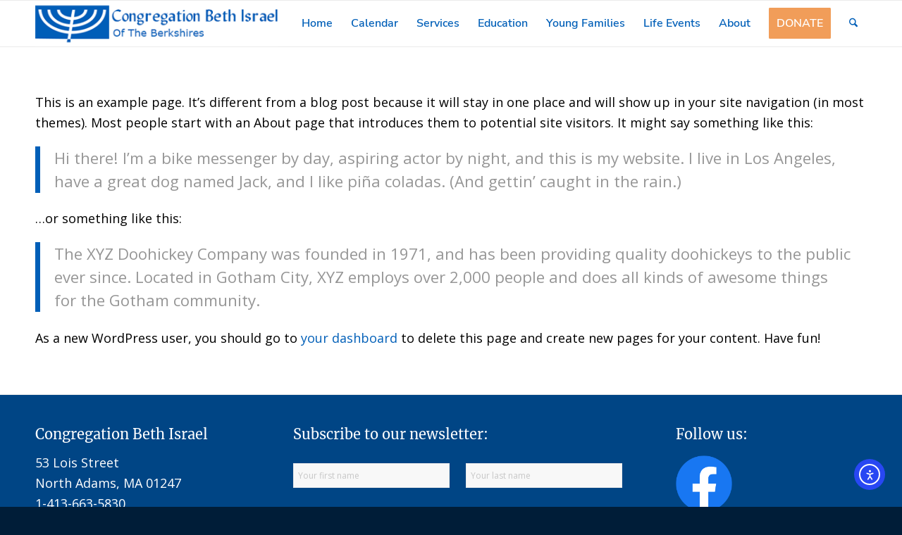

--- FILE ---
content_type: text/html; charset=UTF-8
request_url: https://cbiberkshires.com/sample-page/
body_size: 16160
content:
<!DOCTYPE html><html lang="en-US" class="html_stretched responsive av-preloader-disabled  html_header_top html_logo_left html_main_nav_header html_menu_right html_custom html_header_sticky html_header_shrinking html_mobile_menu_tablet html_header_searchicon html_content_align_center html_header_unstick_top_disabled html_header_stretch_disabled html_elegant-blog html_modern-blog html_av-overlay-side html_av-overlay-side-classic html_av-submenu-noclone html_entry_id_2 av-cookies-no-cookie-consent av-no-preview av-default-lightbox html_text_menu_active av-mobile-menu-switch-default"><head><meta charset="UTF-8" /><meta name="viewport" content="width=device-width, initial-scale=1"><meta name='robots' content='index, follow, max-image-preview:large, max-snippet:-1, max-video-preview:-1' /><style>img:is([sizes="auto" i], [sizes^="auto," i]) { contain-intrinsic-size: 3000px 1500px }</style><title>Sample Page - CBI Berkshires Reform Jewish Synagogue - Congregation Beth Israel</title><link rel="canonical" href="https://cbiberkshires.com/sample-page/" /><meta property="og:locale" content="en_US" /><meta property="og:type" content="article" /><meta property="og:title" content="Sample Page - CBI Berkshires Reform Jewish Synagogue - Congregation Beth Israel" /><meta property="og:description" content="This is an example page. It&#8217;s different from a blog post because it will stay in one place and will show up in your site navigation (in most themes). Most [&hellip;]" /><meta property="og:url" content="https://cbiberkshires.com/sample-page/" /><meta property="og:site_name" content="CBI Berkshires Reform Jewish Synagogue - Congregation Beth Israel" /><meta property="article:publisher" content="https://www.facebook.com/CBINorthAdams" /><meta name="twitter:card" content="summary_large_image" /><meta name="twitter:label1" content="Est. reading time" /><meta name="twitter:data1" content="1 minute" /> <script type="application/ld+json" class="yoast-schema-graph">{"@context":"https://schema.org","@graph":[{"@type":"WebPage","@id":"https://cbiberkshires.com/sample-page/","url":"https://cbiberkshires.com/sample-page/","name":"Sample Page - CBI Berkshires Reform Jewish Synagogue - Congregation Beth Israel","isPartOf":{"@id":"https://cbiberkshires.com/#website"},"datePublished":"2021-12-18T22:28:05+00:00","breadcrumb":{"@id":"https://cbiberkshires.com/sample-page/#breadcrumb"},"inLanguage":"en-US","potentialAction":[{"@type":"ReadAction","target":["https://cbiberkshires.com/sample-page/"]}]},{"@type":"BreadcrumbList","@id":"https://cbiberkshires.com/sample-page/#breadcrumb","itemListElement":[{"@type":"ListItem","position":1,"name":"Home","item":"https://cbiberkshires.com/home/"},{"@type":"ListItem","position":2,"name":"Sample Page"}]},{"@type":"WebSite","@id":"https://cbiberkshires.com/#website","url":"https://cbiberkshires.com/","name":"CBI Berkshires Reform Jewish Synagogue - Congregation Beth Israel","description":"","publisher":{"@id":"https://cbiberkshires.com/#organization"},"potentialAction":[{"@type":"SearchAction","target":{"@type":"EntryPoint","urlTemplate":"https://cbiberkshires.com/?s={search_term_string}"},"query-input":{"@type":"PropertyValueSpecification","valueRequired":true,"valueName":"search_term_string"}}],"inLanguage":"en-US"},{"@type":"Organization","@id":"https://cbiberkshires.com/#organization","name":"Congregation Beth Israel","url":"https://cbiberkshires.com/","logo":{"@type":"ImageObject","inLanguage":"en-US","@id":"https://cbiberkshires.com/#/schema/logo/image/","url":"https://cbiberkshires.com/wp-content/uploads/2022/02/CBI-Logo-70h-2.png","contentUrl":"https://cbiberkshires.com/wp-content/uploads/2022/02/CBI-Logo-70h-2.png","width":370,"height":70,"caption":"Congregation Beth Israel"},"image":{"@id":"https://cbiberkshires.com/#/schema/logo/image/"},"sameAs":["https://www.facebook.com/CBINorthAdams"]}]}</script> <link rel='dns-prefetch' href='//cdn.elementor.com' /><link rel='dns-prefetch' href='//www.googletagmanager.com' /><link rel="alternate" type="application/rss+xml" title="CBI Berkshires Reform Jewish Synagogue - Congregation Beth Israel &raquo; Feed" href="https://cbiberkshires.com/feed/" /><link rel="alternate" type="text/calendar" title="CBI Berkshires Reform Jewish Synagogue - Congregation Beth Israel &raquo; iCal Feed" href="https://cbiberkshires.com/events/?ical=1" />  <script type='text/javascript'>(function() {

					/*	check if webfonts are disabled by user setting via cookie - or user must opt in.	*/
					var html = document.getElementsByTagName('html')[0];
					var cookie_check = html.className.indexOf('av-cookies-needs-opt-in') >= 0 || html.className.indexOf('av-cookies-can-opt-out') >= 0;
					var allow_continue = true;
					var silent_accept_cookie = html.className.indexOf('av-cookies-user-silent-accept') >= 0;

					if( cookie_check && ! silent_accept_cookie )
					{
						if( ! document.cookie.match(/aviaCookieConsent/) || html.className.indexOf('av-cookies-session-refused') >= 0 )
						{
							allow_continue = false;
						}
						else
						{
							if( ! document.cookie.match(/aviaPrivacyRefuseCookiesHideBar/) )
							{
								allow_continue = false;
							}
							else if( ! document.cookie.match(/aviaPrivacyEssentialCookiesEnabled/) )
							{
								allow_continue = false;
							}
							else if( document.cookie.match(/aviaPrivacyGoogleWebfontsDisabled/) )
							{
								allow_continue = false;
							}
						}
					}

					if( allow_continue )
					{
						var f = document.createElement('link');

						f.type 	= 'text/css';
						f.rel 	= 'stylesheet';
						f.href 	= 'https://fonts.googleapis.com/css?family=Playfair+Display:400,700%7COpen+Sans:400,600%7CMerriweather:300,400,700&display=auto';
						f.id 	= 'avia-google-webfont';

						document.getElementsByTagName('head')[0].appendChild(f);
					}
				})();</script> <script type="text/javascript">window._wpemojiSettings = {"baseUrl":"https:\/\/s.w.org\/images\/core\/emoji\/16.0.1\/72x72\/","ext":".png","svgUrl":"https:\/\/s.w.org\/images\/core\/emoji\/16.0.1\/svg\/","svgExt":".svg","source":{"concatemoji":"https:\/\/cbiberkshires.com\/wp-includes\/js\/wp-emoji-release.min.js?ver=6.8.3"}};
/*! This file is auto-generated */
!function(s,n){var o,i,e;function c(e){try{var t={supportTests:e,timestamp:(new Date).valueOf()};sessionStorage.setItem(o,JSON.stringify(t))}catch(e){}}function p(e,t,n){e.clearRect(0,0,e.canvas.width,e.canvas.height),e.fillText(t,0,0);var t=new Uint32Array(e.getImageData(0,0,e.canvas.width,e.canvas.height).data),a=(e.clearRect(0,0,e.canvas.width,e.canvas.height),e.fillText(n,0,0),new Uint32Array(e.getImageData(0,0,e.canvas.width,e.canvas.height).data));return t.every(function(e,t){return e===a[t]})}function u(e,t){e.clearRect(0,0,e.canvas.width,e.canvas.height),e.fillText(t,0,0);for(var n=e.getImageData(16,16,1,1),a=0;a<n.data.length;a++)if(0!==n.data[a])return!1;return!0}function f(e,t,n,a){switch(t){case"flag":return n(e,"\ud83c\udff3\ufe0f\u200d\u26a7\ufe0f","\ud83c\udff3\ufe0f\u200b\u26a7\ufe0f")?!1:!n(e,"\ud83c\udde8\ud83c\uddf6","\ud83c\udde8\u200b\ud83c\uddf6")&&!n(e,"\ud83c\udff4\udb40\udc67\udb40\udc62\udb40\udc65\udb40\udc6e\udb40\udc67\udb40\udc7f","\ud83c\udff4\u200b\udb40\udc67\u200b\udb40\udc62\u200b\udb40\udc65\u200b\udb40\udc6e\u200b\udb40\udc67\u200b\udb40\udc7f");case"emoji":return!a(e,"\ud83e\udedf")}return!1}function g(e,t,n,a){var r="undefined"!=typeof WorkerGlobalScope&&self instanceof WorkerGlobalScope?new OffscreenCanvas(300,150):s.createElement("canvas"),o=r.getContext("2d",{willReadFrequently:!0}),i=(o.textBaseline="top",o.font="600 32px Arial",{});return e.forEach(function(e){i[e]=t(o,e,n,a)}),i}function t(e){var t=s.createElement("script");t.src=e,t.defer=!0,s.head.appendChild(t)}"undefined"!=typeof Promise&&(o="wpEmojiSettingsSupports",i=["flag","emoji"],n.supports={everything:!0,everythingExceptFlag:!0},e=new Promise(function(e){s.addEventListener("DOMContentLoaded",e,{once:!0})}),new Promise(function(t){var n=function(){try{var e=JSON.parse(sessionStorage.getItem(o));if("object"==typeof e&&"number"==typeof e.timestamp&&(new Date).valueOf()<e.timestamp+604800&&"object"==typeof e.supportTests)return e.supportTests}catch(e){}return null}();if(!n){if("undefined"!=typeof Worker&&"undefined"!=typeof OffscreenCanvas&&"undefined"!=typeof URL&&URL.createObjectURL&&"undefined"!=typeof Blob)try{var e="postMessage("+g.toString()+"("+[JSON.stringify(i),f.toString(),p.toString(),u.toString()].join(",")+"));",a=new Blob([e],{type:"text/javascript"}),r=new Worker(URL.createObjectURL(a),{name:"wpTestEmojiSupports"});return void(r.onmessage=function(e){c(n=e.data),r.terminate(),t(n)})}catch(e){}c(n=g(i,f,p,u))}t(n)}).then(function(e){for(var t in e)n.supports[t]=e[t],n.supports.everything=n.supports.everything&&n.supports[t],"flag"!==t&&(n.supports.everythingExceptFlag=n.supports.everythingExceptFlag&&n.supports[t]);n.supports.everythingExceptFlag=n.supports.everythingExceptFlag&&!n.supports.flag,n.DOMReady=!1,n.readyCallback=function(){n.DOMReady=!0}}).then(function(){return e}).then(function(){var e;n.supports.everything||(n.readyCallback(),(e=n.source||{}).concatemoji?t(e.concatemoji):e.wpemoji&&e.twemoji&&(t(e.twemoji),t(e.wpemoji)))}))}((window,document),window._wpemojiSettings);</script> <link rel='stylesheet' id='tribe-events-pro-mini-calendar-block-styles-css' href='https://cbiberkshires.com/wp-content/cache/autoptimize/css/autoptimize_single_33d33fea8e7183287e468966ad85f0c7.css?ver=7.7.11' type='text/css' media='all' /><link rel='stylesheet' id='tec-variables-skeleton-css' href='https://cbiberkshires.com/wp-content/cache/autoptimize/css/autoptimize_single_9428f6bcbe2fc7ba08c8adfbecc4210c.css?ver=6.10.1' type='text/css' media='all' /><link rel='stylesheet' id='tec-variables-full-css' href='https://cbiberkshires.com/wp-content/cache/autoptimize/css/autoptimize_single_0a0888654a06c91e362d9a1177e45d2e.css?ver=6.10.1' type='text/css' media='all' /><link rel='stylesheet' id='dashicons-css' href='https://cbiberkshires.com/wp-includes/css/dashicons.min.css?ver=6.8.3' type='text/css' media='all' /><link rel='stylesheet' id='event-tickets-plus-tickets-css-css' href='https://cbiberkshires.com/wp-content/cache/autoptimize/css/autoptimize_single_aab748cb22d5d11fb99ed7b838addc6c.css?ver=6.9.0' type='text/css' media='all' /><link rel='stylesheet' id='tribe-common-skeleton-style-css' href='https://cbiberkshires.com/wp-content/cache/autoptimize/css/autoptimize_single_6fb380074d8423d95643ca9b83fdf6a1.css?ver=6.10.1' type='text/css' media='all' /><link rel='stylesheet' id='tribe-common-full-style-css' href='https://cbiberkshires.com/wp-content/cache/autoptimize/css/autoptimize_single_3e5e19d3b00d0fd56902fd3ae2047579.css?ver=6.10.1' type='text/css' media='all' /><link rel='stylesheet' id='event-tickets-tickets-css-css' href='https://cbiberkshires.com/wp-content/cache/autoptimize/css/autoptimize_single_1e42b08f644c913906e1c724db9190a4.css?ver=5.27.3' type='text/css' media='all' /><link rel='stylesheet' id='event-tickets-tickets-rsvp-css-css' href='https://cbiberkshires.com/wp-content/cache/autoptimize/css/autoptimize_single_2ae9792ac69b2a3b47a57e4d2b477475.css?ver=5.27.3' type='text/css' media='all' /><style id='wp-emoji-styles-inline-css' type='text/css'>img.wp-smiley, img.emoji {
		display: inline !important;
		border: none !important;
		box-shadow: none !important;
		height: 1em !important;
		width: 1em !important;
		margin: 0 0.07em !important;
		vertical-align: -0.1em !important;
		background: none !important;
		padding: 0 !important;
	}</style><link rel='stylesheet' id='wp-block-library-css' href='https://cbiberkshires.com/wp-includes/css/dist/block-library/style.min.css?ver=6.8.3' type='text/css' media='all' /><link rel='stylesheet' id='enfold-custom-block-css-css' href='https://cbiberkshires.com/wp-content/cache/autoptimize/css/autoptimize_single_2d5f5adcaeff3a4b0acc2c88744a7f23.css?ver=7.1.3' type='text/css' media='all' /><style id='global-styles-inline-css' type='text/css'>:root{--wp--preset--aspect-ratio--square: 1;--wp--preset--aspect-ratio--4-3: 4/3;--wp--preset--aspect-ratio--3-4: 3/4;--wp--preset--aspect-ratio--3-2: 3/2;--wp--preset--aspect-ratio--2-3: 2/3;--wp--preset--aspect-ratio--16-9: 16/9;--wp--preset--aspect-ratio--9-16: 9/16;--wp--preset--color--black: #000000;--wp--preset--color--cyan-bluish-gray: #abb8c3;--wp--preset--color--white: #ffffff;--wp--preset--color--pale-pink: #f78da7;--wp--preset--color--vivid-red: #cf2e2e;--wp--preset--color--luminous-vivid-orange: #ff6900;--wp--preset--color--luminous-vivid-amber: #fcb900;--wp--preset--color--light-green-cyan: #7bdcb5;--wp--preset--color--vivid-green-cyan: #00d084;--wp--preset--color--pale-cyan-blue: #8ed1fc;--wp--preset--color--vivid-cyan-blue: #0693e3;--wp--preset--color--vivid-purple: #9b51e0;--wp--preset--color--metallic-red: #b02b2c;--wp--preset--color--maximum-yellow-red: #edae44;--wp--preset--color--yellow-sun: #eeee22;--wp--preset--color--palm-leaf: #83a846;--wp--preset--color--aero: #7bb0e7;--wp--preset--color--old-lavender: #745f7e;--wp--preset--color--steel-teal: #5f8789;--wp--preset--color--raspberry-pink: #d65799;--wp--preset--color--medium-turquoise: #4ecac2;--wp--preset--gradient--vivid-cyan-blue-to-vivid-purple: linear-gradient(135deg,rgba(6,147,227,1) 0%,rgb(155,81,224) 100%);--wp--preset--gradient--light-green-cyan-to-vivid-green-cyan: linear-gradient(135deg,rgb(122,220,180) 0%,rgb(0,208,130) 100%);--wp--preset--gradient--luminous-vivid-amber-to-luminous-vivid-orange: linear-gradient(135deg,rgba(252,185,0,1) 0%,rgba(255,105,0,1) 100%);--wp--preset--gradient--luminous-vivid-orange-to-vivid-red: linear-gradient(135deg,rgba(255,105,0,1) 0%,rgb(207,46,46) 100%);--wp--preset--gradient--very-light-gray-to-cyan-bluish-gray: linear-gradient(135deg,rgb(238,238,238) 0%,rgb(169,184,195) 100%);--wp--preset--gradient--cool-to-warm-spectrum: linear-gradient(135deg,rgb(74,234,220) 0%,rgb(151,120,209) 20%,rgb(207,42,186) 40%,rgb(238,44,130) 60%,rgb(251,105,98) 80%,rgb(254,248,76) 100%);--wp--preset--gradient--blush-light-purple: linear-gradient(135deg,rgb(255,206,236) 0%,rgb(152,150,240) 100%);--wp--preset--gradient--blush-bordeaux: linear-gradient(135deg,rgb(254,205,165) 0%,rgb(254,45,45) 50%,rgb(107,0,62) 100%);--wp--preset--gradient--luminous-dusk: linear-gradient(135deg,rgb(255,203,112) 0%,rgb(199,81,192) 50%,rgb(65,88,208) 100%);--wp--preset--gradient--pale-ocean: linear-gradient(135deg,rgb(255,245,203) 0%,rgb(182,227,212) 50%,rgb(51,167,181) 100%);--wp--preset--gradient--electric-grass: linear-gradient(135deg,rgb(202,248,128) 0%,rgb(113,206,126) 100%);--wp--preset--gradient--midnight: linear-gradient(135deg,rgb(2,3,129) 0%,rgb(40,116,252) 100%);--wp--preset--font-size--small: 1rem;--wp--preset--font-size--medium: 1.125rem;--wp--preset--font-size--large: 1.75rem;--wp--preset--font-size--x-large: clamp(1.75rem, 3vw, 2.25rem);--wp--preset--spacing--20: 0.44rem;--wp--preset--spacing--30: 0.67rem;--wp--preset--spacing--40: 1rem;--wp--preset--spacing--50: 1.5rem;--wp--preset--spacing--60: 2.25rem;--wp--preset--spacing--70: 3.38rem;--wp--preset--spacing--80: 5.06rem;--wp--preset--shadow--natural: 6px 6px 9px rgba(0, 0, 0, 0.2);--wp--preset--shadow--deep: 12px 12px 50px rgba(0, 0, 0, 0.4);--wp--preset--shadow--sharp: 6px 6px 0px rgba(0, 0, 0, 0.2);--wp--preset--shadow--outlined: 6px 6px 0px -3px rgba(255, 255, 255, 1), 6px 6px rgba(0, 0, 0, 1);--wp--preset--shadow--crisp: 6px 6px 0px rgba(0, 0, 0, 1);}:root { --wp--style--global--content-size: 800px;--wp--style--global--wide-size: 1130px; }:where(body) { margin: 0; }.wp-site-blocks > .alignleft { float: left; margin-right: 2em; }.wp-site-blocks > .alignright { float: right; margin-left: 2em; }.wp-site-blocks > .aligncenter { justify-content: center; margin-left: auto; margin-right: auto; }:where(.is-layout-flex){gap: 0.5em;}:where(.is-layout-grid){gap: 0.5em;}.is-layout-flow > .alignleft{float: left;margin-inline-start: 0;margin-inline-end: 2em;}.is-layout-flow > .alignright{float: right;margin-inline-start: 2em;margin-inline-end: 0;}.is-layout-flow > .aligncenter{margin-left: auto !important;margin-right: auto !important;}.is-layout-constrained > .alignleft{float: left;margin-inline-start: 0;margin-inline-end: 2em;}.is-layout-constrained > .alignright{float: right;margin-inline-start: 2em;margin-inline-end: 0;}.is-layout-constrained > .aligncenter{margin-left: auto !important;margin-right: auto !important;}.is-layout-constrained > :where(:not(.alignleft):not(.alignright):not(.alignfull)){max-width: var(--wp--style--global--content-size);margin-left: auto !important;margin-right: auto !important;}.is-layout-constrained > .alignwide{max-width: var(--wp--style--global--wide-size);}body .is-layout-flex{display: flex;}.is-layout-flex{flex-wrap: wrap;align-items: center;}.is-layout-flex > :is(*, div){margin: 0;}body .is-layout-grid{display: grid;}.is-layout-grid > :is(*, div){margin: 0;}body{padding-top: 0px;padding-right: 0px;padding-bottom: 0px;padding-left: 0px;}a:where(:not(.wp-element-button)){text-decoration: underline;}:root :where(.wp-element-button, .wp-block-button__link){background-color: #32373c;border-width: 0;color: #fff;font-family: inherit;font-size: inherit;line-height: inherit;padding: calc(0.667em + 2px) calc(1.333em + 2px);text-decoration: none;}.has-black-color{color: var(--wp--preset--color--black) !important;}.has-cyan-bluish-gray-color{color: var(--wp--preset--color--cyan-bluish-gray) !important;}.has-white-color{color: var(--wp--preset--color--white) !important;}.has-pale-pink-color{color: var(--wp--preset--color--pale-pink) !important;}.has-vivid-red-color{color: var(--wp--preset--color--vivid-red) !important;}.has-luminous-vivid-orange-color{color: var(--wp--preset--color--luminous-vivid-orange) !important;}.has-luminous-vivid-amber-color{color: var(--wp--preset--color--luminous-vivid-amber) !important;}.has-light-green-cyan-color{color: var(--wp--preset--color--light-green-cyan) !important;}.has-vivid-green-cyan-color{color: var(--wp--preset--color--vivid-green-cyan) !important;}.has-pale-cyan-blue-color{color: var(--wp--preset--color--pale-cyan-blue) !important;}.has-vivid-cyan-blue-color{color: var(--wp--preset--color--vivid-cyan-blue) !important;}.has-vivid-purple-color{color: var(--wp--preset--color--vivid-purple) !important;}.has-metallic-red-color{color: var(--wp--preset--color--metallic-red) !important;}.has-maximum-yellow-red-color{color: var(--wp--preset--color--maximum-yellow-red) !important;}.has-yellow-sun-color{color: var(--wp--preset--color--yellow-sun) !important;}.has-palm-leaf-color{color: var(--wp--preset--color--palm-leaf) !important;}.has-aero-color{color: var(--wp--preset--color--aero) !important;}.has-old-lavender-color{color: var(--wp--preset--color--old-lavender) !important;}.has-steel-teal-color{color: var(--wp--preset--color--steel-teal) !important;}.has-raspberry-pink-color{color: var(--wp--preset--color--raspberry-pink) !important;}.has-medium-turquoise-color{color: var(--wp--preset--color--medium-turquoise) !important;}.has-black-background-color{background-color: var(--wp--preset--color--black) !important;}.has-cyan-bluish-gray-background-color{background-color: var(--wp--preset--color--cyan-bluish-gray) !important;}.has-white-background-color{background-color: var(--wp--preset--color--white) !important;}.has-pale-pink-background-color{background-color: var(--wp--preset--color--pale-pink) !important;}.has-vivid-red-background-color{background-color: var(--wp--preset--color--vivid-red) !important;}.has-luminous-vivid-orange-background-color{background-color: var(--wp--preset--color--luminous-vivid-orange) !important;}.has-luminous-vivid-amber-background-color{background-color: var(--wp--preset--color--luminous-vivid-amber) !important;}.has-light-green-cyan-background-color{background-color: var(--wp--preset--color--light-green-cyan) !important;}.has-vivid-green-cyan-background-color{background-color: var(--wp--preset--color--vivid-green-cyan) !important;}.has-pale-cyan-blue-background-color{background-color: var(--wp--preset--color--pale-cyan-blue) !important;}.has-vivid-cyan-blue-background-color{background-color: var(--wp--preset--color--vivid-cyan-blue) !important;}.has-vivid-purple-background-color{background-color: var(--wp--preset--color--vivid-purple) !important;}.has-metallic-red-background-color{background-color: var(--wp--preset--color--metallic-red) !important;}.has-maximum-yellow-red-background-color{background-color: var(--wp--preset--color--maximum-yellow-red) !important;}.has-yellow-sun-background-color{background-color: var(--wp--preset--color--yellow-sun) !important;}.has-palm-leaf-background-color{background-color: var(--wp--preset--color--palm-leaf) !important;}.has-aero-background-color{background-color: var(--wp--preset--color--aero) !important;}.has-old-lavender-background-color{background-color: var(--wp--preset--color--old-lavender) !important;}.has-steel-teal-background-color{background-color: var(--wp--preset--color--steel-teal) !important;}.has-raspberry-pink-background-color{background-color: var(--wp--preset--color--raspberry-pink) !important;}.has-medium-turquoise-background-color{background-color: var(--wp--preset--color--medium-turquoise) !important;}.has-black-border-color{border-color: var(--wp--preset--color--black) !important;}.has-cyan-bluish-gray-border-color{border-color: var(--wp--preset--color--cyan-bluish-gray) !important;}.has-white-border-color{border-color: var(--wp--preset--color--white) !important;}.has-pale-pink-border-color{border-color: var(--wp--preset--color--pale-pink) !important;}.has-vivid-red-border-color{border-color: var(--wp--preset--color--vivid-red) !important;}.has-luminous-vivid-orange-border-color{border-color: var(--wp--preset--color--luminous-vivid-orange) !important;}.has-luminous-vivid-amber-border-color{border-color: var(--wp--preset--color--luminous-vivid-amber) !important;}.has-light-green-cyan-border-color{border-color: var(--wp--preset--color--light-green-cyan) !important;}.has-vivid-green-cyan-border-color{border-color: var(--wp--preset--color--vivid-green-cyan) !important;}.has-pale-cyan-blue-border-color{border-color: var(--wp--preset--color--pale-cyan-blue) !important;}.has-vivid-cyan-blue-border-color{border-color: var(--wp--preset--color--vivid-cyan-blue) !important;}.has-vivid-purple-border-color{border-color: var(--wp--preset--color--vivid-purple) !important;}.has-metallic-red-border-color{border-color: var(--wp--preset--color--metallic-red) !important;}.has-maximum-yellow-red-border-color{border-color: var(--wp--preset--color--maximum-yellow-red) !important;}.has-yellow-sun-border-color{border-color: var(--wp--preset--color--yellow-sun) !important;}.has-palm-leaf-border-color{border-color: var(--wp--preset--color--palm-leaf) !important;}.has-aero-border-color{border-color: var(--wp--preset--color--aero) !important;}.has-old-lavender-border-color{border-color: var(--wp--preset--color--old-lavender) !important;}.has-steel-teal-border-color{border-color: var(--wp--preset--color--steel-teal) !important;}.has-raspberry-pink-border-color{border-color: var(--wp--preset--color--raspberry-pink) !important;}.has-medium-turquoise-border-color{border-color: var(--wp--preset--color--medium-turquoise) !important;}.has-vivid-cyan-blue-to-vivid-purple-gradient-background{background: var(--wp--preset--gradient--vivid-cyan-blue-to-vivid-purple) !important;}.has-light-green-cyan-to-vivid-green-cyan-gradient-background{background: var(--wp--preset--gradient--light-green-cyan-to-vivid-green-cyan) !important;}.has-luminous-vivid-amber-to-luminous-vivid-orange-gradient-background{background: var(--wp--preset--gradient--luminous-vivid-amber-to-luminous-vivid-orange) !important;}.has-luminous-vivid-orange-to-vivid-red-gradient-background{background: var(--wp--preset--gradient--luminous-vivid-orange-to-vivid-red) !important;}.has-very-light-gray-to-cyan-bluish-gray-gradient-background{background: var(--wp--preset--gradient--very-light-gray-to-cyan-bluish-gray) !important;}.has-cool-to-warm-spectrum-gradient-background{background: var(--wp--preset--gradient--cool-to-warm-spectrum) !important;}.has-blush-light-purple-gradient-background{background: var(--wp--preset--gradient--blush-light-purple) !important;}.has-blush-bordeaux-gradient-background{background: var(--wp--preset--gradient--blush-bordeaux) !important;}.has-luminous-dusk-gradient-background{background: var(--wp--preset--gradient--luminous-dusk) !important;}.has-pale-ocean-gradient-background{background: var(--wp--preset--gradient--pale-ocean) !important;}.has-electric-grass-gradient-background{background: var(--wp--preset--gradient--electric-grass) !important;}.has-midnight-gradient-background{background: var(--wp--preset--gradient--midnight) !important;}.has-small-font-size{font-size: var(--wp--preset--font-size--small) !important;}.has-medium-font-size{font-size: var(--wp--preset--font-size--medium) !important;}.has-large-font-size{font-size: var(--wp--preset--font-size--large) !important;}.has-x-large-font-size{font-size: var(--wp--preset--font-size--x-large) !important;}
:where(.wp-block-post-template.is-layout-flex){gap: 1.25em;}:where(.wp-block-post-template.is-layout-grid){gap: 1.25em;}
:where(.wp-block-columns.is-layout-flex){gap: 2em;}:where(.wp-block-columns.is-layout-grid){gap: 2em;}
:root :where(.wp-block-pullquote){font-size: 1.5em;line-height: 1.6;}</style><link rel='stylesheet' id='ea11y-widget-fonts-css' href='https://cbiberkshires.com/wp-content/cache/autoptimize/css/autoptimize_single_4de1df0e1a33846bf8622bd7ad215146.css?ver=4.0.3' type='text/css' media='all' /><link rel='stylesheet' id='ea11y-skip-link-css' href='https://cbiberkshires.com/wp-content/cache/autoptimize/css/autoptimize_single_fd6b10d39edd17871a545bbd1688c20f.css?ver=4.0.3' type='text/css' media='all' /><link rel='stylesheet' id='event-tickets-rsvp-css' href='https://cbiberkshires.com/wp-content/cache/autoptimize/css/autoptimize_single_2b182c4005ba7763635b3adf04466dc7.css?ver=5.27.3' type='text/css' media='all' /><link rel='stylesheet' id='avia-merged-styles-css' href='https://cbiberkshires.com/wp-content/cache/autoptimize/css/autoptimize_single_7cb967f38418d4c34ad37949260527d4.css' type='text/css' media='all' /> <script type="text/javascript" src="https://cbiberkshires.com/wp-includes/js/jquery/jquery.min.js?ver=3.7.1" id="jquery-core-js"></script> <script type="text/javascript" src="https://cbiberkshires.com/wp-includes/js/jquery/jquery-migrate.min.js?ver=3.4.1" id="jquery-migrate-js"></script> 
 <script type="text/javascript" src="https://www.googletagmanager.com/gtag/js?id=G-MCS7BXDCW5" id="google_gtagjs-js" async></script> <script type="text/javascript" id="google_gtagjs-js-after">window.dataLayer = window.dataLayer || [];function gtag(){dataLayer.push(arguments);}
gtag("set","linker",{"domains":["cbiberkshires.com"]});
gtag("js", new Date());
gtag("set", "developer_id.dZTNiMT", true);
gtag("config", "G-MCS7BXDCW5");</script> <script type="text/javascript" src="https://cbiberkshires.com/wp-content/uploads/dynamic_avia/avia-head-scripts-cc3f9fabd134acd0e77291414b0fbd70---697af7d6d354d.js" id="avia-head-scripts-js"></script> <link rel="https://api.w.org/" href="https://cbiberkshires.com/wp-json/" /><link rel="alternate" title="JSON" type="application/json" href="https://cbiberkshires.com/wp-json/wp/v2/pages/2" /><link rel="EditURI" type="application/rsd+xml" title="RSD" href="https://cbiberkshires.com/xmlrpc.php?rsd" /><link rel='shortlink' href='https://cbiberkshires.com/?p=2' /><link rel="alternate" title="oEmbed (JSON)" type="application/json+oembed" href="https://cbiberkshires.com/wp-json/oembed/1.0/embed?url=https%3A%2F%2Fcbiberkshires.com%2Fsample-page%2F" /><link rel="alternate" title="oEmbed (XML)" type="text/xml+oembed" href="https://cbiberkshires.com/wp-json/oembed/1.0/embed?url=https%3A%2F%2Fcbiberkshires.com%2Fsample-page%2F&#038;format=xml" /><meta name="generator" content="Site Kit by Google 1.171.0" /> <script>!function(f,b,e,v,n,t,s)
{if(f.fbq)return;n=f.fbq=function(){n.callMethod?
n.callMethod.apply(n,arguments):n.queue.push(arguments)};
if(!f._fbq)f._fbq=n;n.push=n;n.loaded=!0;n.version='2.0';
n.queue=[];t=b.createElement(e);t.async=!0;
t.src=v;s=b.getElementsByTagName(e)[0];
s.parentNode.insertBefore(t,s)}(window, document,'script',
'https://connect.facebook.net/en_US/fbevents.js');
fbq('init', '3097067467214588');
fbq('track', 'PageView');</script> <meta name="facebook-domain-verification" content="whby9wxa76mghxp0kg2n1a8cwrelo7" /> <script defer data-domain="cbiberkshires.com" src="https://plausible.io/js/script.js"></script> <meta name="et-api-version" content="v1"><meta name="et-api-origin" content="https://cbiberkshires.com"><link rel="https://theeventscalendar.com/" href="https://cbiberkshires.com/wp-json/tribe/tickets/v1/" /><meta name="tec-api-version" content="v1"><meta name="tec-api-origin" content="https://cbiberkshires.com"><link rel="alternate" href="https://cbiberkshires.com/wp-json/tribe/events/v1/" /><link rel="icon" href="https://cbiberkshires.com/wp-content/uploads/2022/01/Congregation-Beth-Israel-Favicon.png" type="image/png"> <!--[if lt IE 9]><script src="https://cbiberkshires.com/wp-content/themes/enfold/js/html5shiv.js"></script><![endif]--><link rel="profile" href="https://gmpg.org/xfn/11" /><link rel="alternate" type="application/rss+xml" title="CBI Berkshires Reform Jewish Synagogue - Congregation Beth Israel RSS2 Feed" href="https://cbiberkshires.com/feed/" /><link rel="pingback" href="https://cbiberkshires.com/xmlrpc.php" /><style type='text/css' media='screen'>#top #header_main > .container, #top #header_main > .container .main_menu  .av-main-nav > li > a, #top #header_main #menu-item-shop .cart_dropdown_link{ height:65px; line-height: 65px; }
 .html_top_nav_header .av-logo-container{ height:65px;  }
 .html_header_top.html_header_sticky #top #wrap_all #main{ padding-top:65px; }</style> <script type="text/javascript">'use strict';var avia_is_mobile=!1;if(/Android|webOS|iPhone|iPad|iPod|BlackBerry|IEMobile|Opera Mini/i.test(navigator.userAgent)&&'ontouchstart' in document.documentElement){avia_is_mobile=!0;document.documentElement.className+=' avia_mobile '}
else{document.documentElement.className+=' avia_desktop '};document.documentElement.className+=' js_active ';(function(){var e=['-webkit-','-moz-','-ms-',''],n='',o=!1,a=!1;for(var t in e){if(e[t]+'transform' in document.documentElement.style){o=!0;n=e[t]+'transform'};if(e[t]+'perspective' in document.documentElement.style){a=!0}};if(o){document.documentElement.className+=' avia_transform '};if(a){document.documentElement.className+=' avia_transform3d '};if(typeof document.getElementsByClassName=='function'&&typeof document.documentElement.getBoundingClientRect=='function'&&avia_is_mobile==!1){if(n&&window.innerHeight>0){setTimeout(function(){var e=0,o={},a=0,t=document.getElementsByClassName('av-parallax'),i=window.pageYOffset||document.documentElement.scrollTop;for(e=0;e<t.length;e++){t[e].style.top='0px';o=t[e].getBoundingClientRect();a=Math.ceil((window.innerHeight+i-o.top)*0.3);t[e].style[n]='translate(0px, '+a+'px)';t[e].style.top='auto';t[e].className+=' enabled-parallax '}},50)}}})();</script><style type="text/css">@font-face {font-family: 'entypo-fontello-enfold'; font-weight: normal; font-style: normal; font-display: auto;
		src: url('https://cbiberkshires.com/wp-content/themes/enfold/config-templatebuilder/avia-template-builder/assets/fonts/entypo-fontello-enfold/entypo-fontello-enfold.woff2') format('woff2'),
		url('https://cbiberkshires.com/wp-content/themes/enfold/config-templatebuilder/avia-template-builder/assets/fonts/entypo-fontello-enfold/entypo-fontello-enfold.woff') format('woff'),
		url('https://cbiberkshires.com/wp-content/themes/enfold/config-templatebuilder/avia-template-builder/assets/fonts/entypo-fontello-enfold/entypo-fontello-enfold.ttf') format('truetype'),
		url('https://cbiberkshires.com/wp-content/themes/enfold/config-templatebuilder/avia-template-builder/assets/fonts/entypo-fontello-enfold/entypo-fontello-enfold.svg#entypo-fontello-enfold') format('svg'),
		url('https://cbiberkshires.com/wp-content/themes/enfold/config-templatebuilder/avia-template-builder/assets/fonts/entypo-fontello-enfold/entypo-fontello-enfold.eot'),
		url('https://cbiberkshires.com/wp-content/themes/enfold/config-templatebuilder/avia-template-builder/assets/fonts/entypo-fontello-enfold/entypo-fontello-enfold.eot?#iefix') format('embedded-opentype');
		}

		#top .avia-font-entypo-fontello-enfold, body .avia-font-entypo-fontello-enfold, html body [data-av_iconfont='entypo-fontello-enfold']:before{ font-family: 'entypo-fontello-enfold'; }
		
		@font-face {font-family: 'entypo-fontello'; font-weight: normal; font-style: normal; font-display: auto;
		src: url('https://cbiberkshires.com/wp-content/themes/enfold/config-templatebuilder/avia-template-builder/assets/fonts/entypo-fontello/entypo-fontello.woff2') format('woff2'),
		url('https://cbiberkshires.com/wp-content/themes/enfold/config-templatebuilder/avia-template-builder/assets/fonts/entypo-fontello/entypo-fontello.woff') format('woff'),
		url('https://cbiberkshires.com/wp-content/themes/enfold/config-templatebuilder/avia-template-builder/assets/fonts/entypo-fontello/entypo-fontello.ttf') format('truetype'),
		url('https://cbiberkshires.com/wp-content/themes/enfold/config-templatebuilder/avia-template-builder/assets/fonts/entypo-fontello/entypo-fontello.svg#entypo-fontello') format('svg'),
		url('https://cbiberkshires.com/wp-content/themes/enfold/config-templatebuilder/avia-template-builder/assets/fonts/entypo-fontello/entypo-fontello.eot'),
		url('https://cbiberkshires.com/wp-content/themes/enfold/config-templatebuilder/avia-template-builder/assets/fonts/entypo-fontello/entypo-fontello.eot?#iefix') format('embedded-opentype');
		}

		#top .avia-font-entypo-fontello, body .avia-font-entypo-fontello, html body [data-av_iconfont='entypo-fontello']:before{ font-family: 'entypo-fontello'; }</style></head><body id="top" class="wp-singular page-template-default page page-id-2 wp-theme-enfold wp-child-theme-MATUS-child stretched rtl_columns av-curtain-numeric playfair_display open_sans tribe-no-js tec-no-tickets-on-recurring tec-no-rsvp-on-recurring post-type-page avia-responsive-images-support tribe-theme-enfold" itemscope="itemscope" itemtype="https://schema.org/WebPage" > <script>const onSkipLinkClick = () => {
				const htmlElement = document.querySelector('html');

				htmlElement.style['scroll-behavior'] = 'smooth';

				setTimeout( () => htmlElement.style['scroll-behavior'] = null, 1000 );
			}
			document.addEventListener("DOMContentLoaded", () => {
				if (!document.querySelector('#content')) {
					document.querySelector('.ea11y-skip-to-content-link').remove();
				}
			});</script> <nav aria-label="Skip to content navigation"> <a class="ea11y-skip-to-content-link"
 href="#content"
 tabindex="-1"
 onclick="onSkipLinkClick()"
 > Skip to content <svg width="24" height="24" viewBox="0 0 24 24" fill="none" role="presentation"> <path d="M18 6V12C18 12.7956 17.6839 13.5587 17.1213 14.1213C16.5587 14.6839 15.7956 15 15 15H5M5 15L9 11M5 15L9 19"
 stroke="black"
 stroke-width="1.5"
 stroke-linecap="round"
 stroke-linejoin="round"
 /> </svg> </a><div class="ea11y-skip-to-content-backdrop"></div></nav><div id='wrap_all'><header id='header' class='all_colors header_color light_bg_color  av_header_top av_logo_left av_main_nav_header av_menu_right av_custom av_header_sticky av_header_shrinking av_header_stretch_disabled av_mobile_menu_tablet av_header_searchicon av_header_unstick_top_disabled av_bottom_nav_disabled  av_header_border_disabled' aria-label="Header" data-av_shrink_factor='50' role="banner" itemscope="itemscope" itemtype="https://schema.org/WPHeader" ><div  id='header_main' class='container_wrap container_wrap_logo'><div class='container av-logo-container'><div class='inner-container'><span class='logo avia-standard-logo'><a href='https://cbiberkshires.com/' class='' aria-label='CBI-Logo-70h' title='CBI-Logo-70h'><img src="https://cbiberkshires.com/wp-content/uploads/2022/02/CBI-Logo-70h-2.png" srcset="https://cbiberkshires.com/wp-content/uploads/2022/02/CBI-Logo-70h-2.png 370w, https://cbiberkshires.com/wp-content/uploads/2022/02/CBI-Logo-70h-2-300x57.png 300w" sizes="(max-width: 370px) 100vw, 370px" height="100" width="300" alt='CBI Berkshires Reform Jewish Synagogue - Congregation Beth Israel' title='CBI-Logo-70h' /></a></span><nav class='main_menu' data-selectname='Select a page'  role="navigation" itemscope="itemscope" itemtype="https://schema.org/SiteNavigationElement" ><div class="avia-menu av-main-nav-wrap"><ul role="menu" class="menu av-main-nav" id="avia-menu"><li role="menuitem" id="menu-item-68" class="menu-item menu-item-type-post_type menu-item-object-page menu-item-home menu-item-top-level menu-item-top-level-1"><a href="https://cbiberkshires.com/" itemprop="url" tabindex="0"><span class="avia-bullet"></span><span class="avia-menu-text">Home</span><span class="avia-menu-fx"><span class="avia-arrow-wrap"><span class="avia-arrow"></span></span></span></a></li><li role="menuitem" id="menu-item-158" class="menu-item menu-item-type-post_type menu-item-object-page menu-item-has-children menu-item-top-level menu-item-top-level-2"><a href="https://cbiberkshires.com/calendar-of-events/" itemprop="url" tabindex="0"><span class="avia-bullet"></span><span class="avia-menu-text">Calendar</span><span class="avia-menu-fx"><span class="avia-arrow-wrap"><span class="avia-arrow"></span></span></span></a><ul class="sub-menu"><li role="menuitem" id="menu-item-5620" class="menu-item menu-item-type-post_type menu-item-object-page"><a href="https://cbiberkshires.com/calendar-of-events/" itemprop="url" tabindex="0"><span class="avia-bullet"></span><span class="avia-menu-text">All Events</span></a></li><li role="menuitem" id="menu-item-5621" class="menu-item menu-item-type-post_type menu-item-object-page"><a href="https://cbiberkshires.com/calendar-services/" itemprop="url" tabindex="0"><span class="avia-bullet"></span><span class="avia-menu-text">Upcoming Services</span></a></li><li role="menuitem" id="menu-item-5655" class="menu-item menu-item-type-post_type menu-item-object-page"><a href="https://cbiberkshires.com/upcoming-family-events/" itemprop="url" tabindex="0"><span class="avia-bullet"></span><span class="avia-menu-text">Upcoming Family Events</span></a></li><li role="menuitem" id="menu-item-5622" class="menu-item menu-item-type-custom menu-item-object-custom menu-item-home"><a href="https://cbiberkshires.com/#featured-events" itemprop="url" tabindex="0"><span class="avia-bullet"></span><span class="avia-menu-text">Featured Events</span></a></li></ul></li><li role="menuitem" id="menu-item-199" class="menu-item menu-item-type-post_type menu-item-object-page menu-item-has-children menu-item-top-level menu-item-top-level-3"><a href="https://cbiberkshires.com/services/" itemprop="url" tabindex="0"><span class="avia-bullet"></span><span class="avia-menu-text">Services</span><span class="avia-menu-fx"><span class="avia-arrow-wrap"><span class="avia-arrow"></span></span></span></a><ul class="sub-menu"><li role="menuitem" id="menu-item-310" class="menu-item menu-item-type-post_type menu-item-object-page"><a href="https://cbiberkshires.com/services/" itemprop="url" tabindex="0"><span class="avia-bullet"></span><span class="avia-menu-text">Services</span></a></li><li role="menuitem" id="menu-item-249" class="menu-item menu-item-type-custom menu-item-object-custom"><a href="/services#shabbat" itemprop="url" tabindex="0"><span class="avia-bullet"></span><span class="avia-menu-text">Shabbat</span></a></li><li role="menuitem" id="menu-item-375" class="menu-item menu-item-type-custom menu-item-object-custom"><a href="/services#high-holidays" itemprop="url" tabindex="0"><span class="avia-bullet"></span><span class="avia-menu-text">High Holidays</span></a></li><li role="menuitem" id="menu-item-250" class="menu-item menu-item-type-custom menu-item-object-custom"><a href="/services#holidays" itemprop="url" tabindex="0"><span class="avia-bullet"></span><span class="avia-menu-text">Holidays</span></a></li><li role="menuitem" id="menu-item-5619" class="menu-item menu-item-type-post_type menu-item-object-page"><a href="https://cbiberkshires.com/calendar-services/" itemprop="url" tabindex="0"><span class="avia-bullet"></span><span class="avia-menu-text">Upcoming Services</span></a></li></ul></li><li role="menuitem" id="menu-item-8077" class="menu-item menu-item-type-post_type menu-item-object-page menu-item-has-children menu-item-top-level menu-item-top-level-4"><a href="https://cbiberkshires.com/education/" itemprop="url" tabindex="0"><span class="avia-bullet"></span><span class="avia-menu-text">Education</span><span class="avia-menu-fx"><span class="avia-arrow-wrap"><span class="avia-arrow"></span></span></span></a><ul class="sub-menu"><li role="menuitem" id="menu-item-8078" class="menu-item menu-item-type-post_type menu-item-object-page"><a href="https://cbiberkshires.com/education/" itemprop="url" tabindex="0"><span class="avia-bullet"></span><span class="avia-menu-text">Education</span></a></li><li role="menuitem" id="menu-item-245" class="menu-item menu-item-type-custom menu-item-object-custom"><a href="/education#hebrew-school" itemprop="url" tabindex="0"><span class="avia-bullet"></span><span class="avia-menu-text">Jewish Journeys (Hebrew School reimagined)</span></a></li><li role="menuitem" id="menu-item-246" class="menu-item menu-item-type-custom menu-item-object-custom"><a href="/education#youth-family" itemprop="url" tabindex="0"><span class="avia-bullet"></span><span class="avia-menu-text">Youth and Family</span></a></li><li role="menuitem" id="menu-item-247" class="menu-item menu-item-type-custom menu-item-object-custom"><a href="/education#adult" itemprop="url" tabindex="0"><span class="avia-bullet"></span><span class="avia-menu-text">Adult Ed</span></a></li></ul></li><li role="menuitem" id="menu-item-198" class="menu-item menu-item-type-post_type menu-item-object-page menu-item-has-children menu-item-top-level menu-item-top-level-5"><a href="https://cbiberkshires.com/young-families/" itemprop="url" tabindex="0"><span class="avia-bullet"></span><span class="avia-menu-text">Young Families</span><span class="avia-menu-fx"><span class="avia-arrow-wrap"><span class="avia-arrow"></span></span></span></a><ul class="sub-menu"><li role="menuitem" id="menu-item-314" class="menu-item menu-item-type-post_type menu-item-object-page"><a href="https://cbiberkshires.com/young-families/" itemprop="url" tabindex="0"><span class="avia-bullet"></span><span class="avia-menu-text">Families Welcome</span></a></li><li role="menuitem" id="menu-item-248" class="menu-item menu-item-type-custom menu-item-object-custom"><a href="/young-families#events" itemprop="url" tabindex="0"><span class="avia-bullet"></span><span class="avia-menu-text">Young Family Events</span></a></li><li role="menuitem" id="menu-item-5654" class="menu-item menu-item-type-post_type menu-item-object-page"><a href="https://cbiberkshires.com/upcoming-family-events/" itemprop="url" tabindex="0"><span class="avia-bullet"></span><span class="avia-menu-text">Calendar</span></a></li></ul></li><li role="menuitem" id="menu-item-235" class="menu-item menu-item-type-post_type menu-item-object-page menu-item-has-children menu-item-top-level menu-item-top-level-6"><a href="https://cbiberkshires.com/life-cycle-events/" itemprop="url" tabindex="0"><span class="avia-bullet"></span><span class="avia-menu-text">Life Events</span><span class="avia-menu-fx"><span class="avia-arrow-wrap"><span class="avia-arrow"></span></span></span></a><ul class="sub-menu"><li role="menuitem" id="menu-item-312" class="menu-item menu-item-type-post_type menu-item-object-page"><a href="https://cbiberkshires.com/life-cycle-events/" itemprop="url" tabindex="0"><span class="avia-bullet"></span><span class="avia-menu-text">Life Events</span></a></li><li role="menuitem" id="menu-item-73" class="menu-item menu-item-type-custom menu-item-object-custom"><a href="/life-cycle-events#naming" itemprop="url" tabindex="0"><span class="avia-bullet"></span><span class="avia-menu-text">Namings</span></a></li><li role="menuitem" id="menu-item-238" class="menu-item menu-item-type-custom menu-item-object-custom"><a href="/life-cycle-events#bar-mitzvah" itemprop="url" tabindex="0"><span class="avia-bullet"></span><span class="avia-menu-text">Bar and Bat Mitzvahs</span></a></li><li role="menuitem" id="menu-item-239" class="menu-item menu-item-type-custom menu-item-object-custom"><a href="/life-cycle-events#weddings" itemprop="url" tabindex="0"><span class="avia-bullet"></span><span class="avia-menu-text">Weddings</span></a></li><li role="menuitem" id="menu-item-240" class="menu-item menu-item-type-custom menu-item-object-custom"><a href="/life-cycle-events#end-of-life" itemprop="url" tabindex="0"><span class="avia-bullet"></span><span class="avia-menu-text">End of Life</span></a></li></ul></li><li role="menuitem" id="menu-item-313" class="menu-item menu-item-type-post_type menu-item-object-page menu-item-has-children menu-item-top-level menu-item-top-level-7"><a href="https://cbiberkshires.com/about/" itemprop="url" tabindex="0"><span class="avia-bullet"></span><span class="avia-menu-text">About</span><span class="avia-menu-fx"><span class="avia-arrow-wrap"><span class="avia-arrow"></span></span></span></a><ul class="sub-menu"><li role="menuitem" id="menu-item-287" class="menu-item menu-item-type-post_type menu-item-object-page"><a href="https://cbiberkshires.com/about/" itemprop="url" tabindex="0"><span class="avia-bullet"></span><span class="avia-menu-text">About</span></a></li><li role="menuitem" id="menu-item-284" class="menu-item menu-item-type-post_type menu-item-object-page"><a href="https://cbiberkshires.com/rabbi/" itemprop="url" tabindex="0"><span class="avia-bullet"></span><span class="avia-menu-text">Clergy</span></a></li><li role="menuitem" id="menu-item-9025" class="menu-item menu-item-type-post_type menu-item-object-page"><a href="https://cbiberkshires.com/music/" itemprop="url" tabindex="0"><span class="avia-bullet"></span><span class="avia-menu-text">Music at CBI</span></a></li><li role="menuitem" id="menu-item-280" class="menu-item menu-item-type-post_type menu-item-object-page"><a href="https://cbiberkshires.com/membership/" itemprop="url" tabindex="0"><span class="avia-bullet"></span><span class="avia-menu-text">Membership</span></a></li><li role="menuitem" id="menu-item-5785" class="menu-item menu-item-type-post_type menu-item-object-page"><a href="https://cbiberkshires.com/ethics-policy/" itemprop="url" tabindex="0"><span class="avia-bullet"></span><span class="avia-menu-text">Ethics Policy</span></a></li><li role="menuitem" id="menu-item-359" class="menu-item menu-item-type-post_type menu-item-object-page"><a href="https://cbiberkshires.com/from-the-rabbi/" itemprop="url" tabindex="0"><span class="avia-bullet"></span><span class="avia-menu-text">From The Rabbi (commentary)</span></a></li><li role="menuitem" id="menu-item-5493" class="menu-item menu-item-type-post_type menu-item-object-page"><a href="https://cbiberkshires.com/from-the-president/" itemprop="url" tabindex="0"><span class="avia-bullet"></span><span class="avia-menu-text">From The President</span></a></li><li role="menuitem" id="menu-item-160" class="menu-item menu-item-type-post_type menu-item-object-page"><a href="https://cbiberkshires.com/history/" itemprop="url" tabindex="0"><span class="avia-bullet"></span><span class="avia-menu-text">History</span></a></li><li role="menuitem" id="menu-item-329" class="menu-item menu-item-type-custom menu-item-object-custom"><a href="https://velveteenrabbi.com/" itemprop="url" tabindex="0"><span class="avia-bullet"></span><span class="avia-menu-text">Velveteen Rabbi (external link)</span></a></li><li role="menuitem" id="menu-item-308" class="menu-item menu-item-type-post_type menu-item-object-page"><a href="https://cbiberkshires.com/contact-us/" itemprop="url" tabindex="0"><span class="avia-bullet"></span><span class="avia-menu-text">Contact Us</span></a></li></ul></li><li role="menuitem" id="menu-item-5437" class="menu-item menu-item-type-custom menu-item-object-custom menu-item-has-children av-menu-button av-menu-button-colored menu-item-top-level menu-item-top-level-8"><a href="https://www.paypal.com/donate?hosted_button_id=YWPWB4FJXTH86" itemprop="url" tabindex="0"><span class="avia-bullet"></span><span class="avia-menu-text">DONATE</span><span class="avia-menu-fx"><span class="avia-arrow-wrap"><span class="avia-arrow"></span></span></span></a><ul class="sub-menu"><li role="menuitem" id="menu-item-5512" class="menu-item menu-item-type-custom menu-item-object-custom"><a href="https://www.paypal.com/donate?hosted_button_id=YWPWB4FJXTH86" itemprop="url" tabindex="0"><span class="avia-bullet"></span><span class="avia-menu-text">Donate</span></a></li><li role="menuitem" id="menu-item-5513" class="menu-item menu-item-type-custom menu-item-object-custom"><a href="https://www.paypal.com/donate?hosted_button_id=JF5TBSTU2W75A" itemprop="url" tabindex="0"><span class="avia-bullet"></span><span class="avia-menu-text">Pay Dues</span></a></li></ul></li><li id="menu-item-search" class="noMobile menu-item menu-item-search-dropdown menu-item-avia-special" role="menuitem"><a class="avia-svg-icon avia-font-svg_entypo-fontello" aria-label="Search" href="?s=" rel="nofollow" title="Click to open the search input field" data-avia-search-tooltip="
&lt;search&gt;
 &lt;form role=&quot;search&quot; action=&quot;https://cbiberkshires.com/&quot; id=&quot;searchform&quot; method=&quot;get&quot; class=&quot;&quot;&gt;
 &lt;div&gt;
&lt;span class=&#039;av_searchform_search avia-svg-icon avia-font-svg_entypo-fontello&#039; data-av_svg_icon=&#039;search&#039; data-av_iconset=&#039;svg_entypo-fontello&#039;&gt;&lt;svg version=&quot;1.1&quot; xmlns=&quot;http://www.w3.org/2000/svg&quot; width=&quot;25&quot; height=&quot;32&quot; viewBox=&quot;0 0 25 32&quot; preserveAspectRatio=&quot;xMidYMid meet&quot; aria-labelledby=&#039;av-svg-title-1&#039; aria-describedby=&#039;av-svg-desc-1&#039; role=&quot;graphics-symbol&quot; aria-hidden=&quot;true&quot;&gt;
&lt;title id=&#039;av-svg-title-1&#039;&gt;Search&lt;/title&gt;
&lt;desc id=&#039;av-svg-desc-1&#039;&gt;Search&lt;/desc&gt;
&lt;path d=&quot;M24.704 24.704q0.96 1.088 0.192 1.984l-1.472 1.472q-1.152 1.024-2.176 0l-6.080-6.080q-2.368 1.344-4.992 1.344-4.096 0-7.136-3.040t-3.040-7.136 2.88-7.008 6.976-2.912 7.168 3.040 3.072 7.136q0 2.816-1.472 5.184zM3.008 13.248q0 2.816 2.176 4.992t4.992 2.176 4.832-2.016 2.016-4.896q0-2.816-2.176-4.96t-4.992-2.144-4.832 2.016-2.016 4.832z&quot;&gt;&lt;/path&gt;
&lt;/svg&gt;&lt;/span&gt;			&lt;input type=&quot;submit&quot; value=&quot;&quot; id=&quot;searchsubmit&quot; class=&quot;button&quot; title=&quot;Enter at least 3 characters to show search results in a dropdown or click to route to search result page to show all results&quot; /&gt;
 &lt;input type=&quot;search&quot; id=&quot;s&quot; name=&quot;s&quot; value=&quot;&quot; aria-label=&#039;Search&#039; placeholder=&#039;Search&#039; required /&gt;
 &lt;/div&gt;
 &lt;/form&gt;
&lt;/search&gt;
" data-av_svg_icon='search' data-av_iconset='svg_entypo-fontello'><svg version="1.1" xmlns="http://www.w3.org/2000/svg" width="25" height="32" viewBox="0 0 25 32" preserveAspectRatio="xMidYMid meet" aria-labelledby='av-svg-title-2' aria-describedby='av-svg-desc-2' role="graphics-symbol" aria-hidden="true"><title id='av-svg-title-2'>Click to open the search input field</title> <desc id='av-svg-desc-2'>Click to open the search input field</desc> <path d="M24.704 24.704q0.96 1.088 0.192 1.984l-1.472 1.472q-1.152 1.024-2.176 0l-6.080-6.080q-2.368 1.344-4.992 1.344-4.096 0-7.136-3.040t-3.040-7.136 2.88-7.008 6.976-2.912 7.168 3.040 3.072 7.136q0 2.816-1.472 5.184zM3.008 13.248q0 2.816 2.176 4.992t4.992 2.176 4.832-2.016 2.016-4.896q0-2.816-2.176-4.96t-4.992-2.144-4.832 2.016-2.016 4.832z"></path> </svg><span class="avia_hidden_link_text">Search</span></a></li><li class="av-burger-menu-main menu-item-avia-special " role="menuitem"> <a href="#" aria-label="Menu" aria-hidden="false"> <span class="av-hamburger av-hamburger--spin av-js-hamburger"> <span class="av-hamburger-box"> <span class="av-hamburger-inner"></span> <strong>Menu</strong> </span> </span> <span class="avia_hidden_link_text">Menu</span> </a></li></ul></div></nav></div></div></div><div class="header_bg"></div></header><div id='main' class='all_colors' data-scroll-offset='65'><div class='container_wrap container_wrap_first main_color fullsize'><div class='container'><main class='template-page content  av-content-full alpha units av-main-page'  role="main" itemprop="mainContentOfPage" ><article class='post-entry post-entry-type-page post-entry-2'  itemscope="itemscope" itemtype="https://schema.org/CreativeWork" ><div class="entry-content-wrapper clearfix"><header class="entry-content-header" aria-label="Page Content for: Sample Page"></header><div class="entry-content"  itemprop="text" ><p>This is an example page. It&#8217;s different from a blog post because it will stay in one place and will show up in your site navigation (in most themes). Most people start with an About page that introduces them to potential site visitors. It might say something like this:</p><blockquote class="wp-block-quote is-layout-flow wp-block-quote-is-layout-flow"><p>Hi there! I&#8217;m a bike messenger by day, aspiring actor by night, and this is my website. I live in Los Angeles, have a great dog named Jack, and I like pi&#241;a coladas. (And gettin&#8217; caught in the rain.)</p></blockquote><p>&#8230;or something like this:</p><blockquote class="wp-block-quote is-layout-flow wp-block-quote-is-layout-flow"><p>The XYZ Doohickey Company was founded in 1971, and has been providing quality doohickeys to the public ever since. Located in Gotham City, XYZ employs over 2,000 people and does all kinds of awesome things for the Gotham community.</p></blockquote><p>As a new WordPress user, you should go to <a href="https://cbiberkshires.com/wp-admin/">your dashboard</a> to delete this page and create new pages for your content. Have fun!</p></div><footer class="entry-footer"></footer></div></article></main></div></div><div class='container_wrap footer_color' id='footer'><div class='container'><div class='flex_column av_one_third  first el_before_av_one_third'><section id="block-6" class="widget clearfix widget_block"><h2>Congregation Beth Israel</h2><p>53 Lois Street<br> North Adams, MA 01247<br> 1-413-663-5830</p><span class="seperator extralight-border"></span></section><section id="block-15" class="widget clearfix widget_block"><img decoding="async" src="/wp-content/uploads/2024/02/URJ-LOGO-WHITE-150.png" alt="Member of the Union of Reform Judiasm" width="80" height="80"> <img decoding="async" src="https://cbiberkshires.com/wp-content/uploads/2022/01/BAYIT-LOGO-WHITE.png" alt="Bayit: Building Jewish" width="90" height="150"> <span class="seperator extralight-border"></span></section></div><div class='flex_column av_one_third  el_after_av_one_third el_before_av_one_third '><section id="block-12" class="widget clearfix widget_block"><h2 class="wp-block-heading">Subscribe to our newsletter:</h2> <span class="seperator extralight-border"></span></section><section id="block-14" class="widget clearfix widget_block"><script>(function() {
	window.mc4wp = window.mc4wp || {
		listeners: [],
		forms: {
			on: function(evt, cb) {
				window.mc4wp.listeners.push(
					{
						event   : evt,
						callback: cb
					}
				);
			}
		}
	}
})();</script><form id="mc4wp-form-1" class="mc4wp-form mc4wp-form-157" method="post" data-id="157" data-name="Newsletter Signup" ><div class="mc4wp-form-fields"><div style="font-size: 12px;margin-top: 0px;padding-top: 0px;"><p style="margin-top: 0PX;margin-bottom: 10px;display: flex;"> <input type="text" name="FNAME" placeholder="Your first name"  required="" style="width: 47%;margin-right:5%;"> <input type="text" name="LNAME" placeholder="Your last name" required="" style="width: 47%;"></p> <input type="email" name="EMAIL" placeholder="Your email address" required /  style="width: 99%;"></p><p> <input type="submit" value="Sign up" style="background: #f19e59;color:#ffffff;"  /></p></div></div><label style="display: none !important;">Leave this field empty if you're human: <input type="text" name="_mc4wp_honeypot" value="" tabindex="-1" autocomplete="off" /></label><input type="hidden" name="_mc4wp_timestamp" value="1769812369" /><input type="hidden" name="_mc4wp_form_id" value="157" /><input type="hidden" name="_mc4wp_form_element_id" value="mc4wp-form-1" /><div class="mc4wp-response"></div></form><span class="seperator extralight-border"></span></section></div><div class='flex_column av_one_third  el_after_av_one_third el_before_av_one_third '><section id="block-11" class="widget clearfix widget_block"><h2>Follow us:</h2><p><a href="https://www.facebook.com/CBIBerkshires" target="_blank" rel="noopener"><noscript><img decoding="async" class="alignleft" src="/wp-content/uploads/2022/01/f_logo_RGB-Blue_512.png" alt="Bayit: Building Jewish" width="80" height="80"></noscript><img decoding="async" class="lazyload alignleft" src='data:image/svg+xml,%3Csvg%20xmlns=%22http://www.w3.org/2000/svg%22%20viewBox=%220%200%2080%2080%22%3E%3C/svg%3E' data-src="/wp-content/uploads/2022/01/f_logo_RGB-Blue_512.png" alt="Bayit: Building Jewish" width="80" height="80"></a></p><span class="seperator extralight-border"></span></section><section id="block-13" class="widget clearfix widget_block"><p><div  class='avia-buttonrow-wrap av-kyhkzyet-4521d257bb33ef942f2aa0a56ae68e14 avia-buttonrow-left'><style type="text/css" data-created_by="avia_inline_auto" id="style-css-av-kyhkwiug-ce495f679307b906540aab4cd6b32a37">#top #wrap_all .avia-button.av-kyhkwiug-ce495f679307b906540aab4cd6b32a37{
background-color:#f19e59;
border-color:#f19e59;
color:#ffffff;
border-style:none;
transition:all 0.4s ease-in-out;
margin-bottom:5px;
margin-right:5px;
}
#top #wrap_all .avia-button.av-kyhkwiug-ce495f679307b906540aab4cd6b32a37:hover{
background-color:#ffffff;
color:#f19e59;
transition:all 0.4s ease-in-out;
}
#top #wrap_all .avia-button.av-kyhkwiug-ce495f679307b906540aab4cd6b32a37 .avia-svg-icon svg:first-child{
fill:#ffffff;
stroke:#ffffff;
}
#top #wrap_all .avia-button.av-kyhkwiug-ce495f679307b906540aab4cd6b32a37:hover .avia-svg-icon svg:first-child{
fill:#f19e59;
stroke:#f19e59;
}</style><a href='https://www.paypal.com/donate?hosted_button_id=YWPWB4FJXTH86'  class='avia-button av-kyhkwiug-ce495f679307b906540aab4cd6b32a37 avia-icon_select-no avia-size-large'   aria-label="Donate"><span class='avia_iconbox_title' >Donate</span></a></div></p><span class="seperator extralight-border"></span></section></div></div></div><footer class='container_wrap socket_color' id='socket'  role="contentinfo" itemscope="itemscope" itemtype="https://schema.org/WPFooter" aria-label="Copyright and company info" ><div class='container'> <span class='copyright'><script type="text/javascript">now=new Date(); year=now.getFullYear();</script>Copyright &copy 2020 -<script type="text/javascript">document.write(year);</script> Congregation Beth Israel, Inc.. <a href="../terms-of-use">Using this site means you accept its Privacy Policy and Terms of Use.</a> Website by <a href="https://www.rogermatus.com">Roger Matus, LLC</a>. </span></div></footer></div></div> <a href='#top' title='Scroll to top' id='scroll-top-link' class='avia-svg-icon avia-font-svg_entypo-fontello' data-av_svg_icon='up-open' data-av_iconset='svg_entypo-fontello' tabindex='-1' aria-hidden='true'> <svg version="1.1" xmlns="http://www.w3.org/2000/svg" width="19" height="32" viewBox="0 0 19 32" preserveAspectRatio="xMidYMid meet" aria-labelledby='av-svg-title-4' aria-describedby='av-svg-desc-4' role="graphics-symbol" aria-hidden="true"><title id='av-svg-title-4'>Scroll to top</title> <desc id='av-svg-desc-4'>Scroll to top</desc> <path d="M18.048 18.24q0.512 0.512 0.512 1.312t-0.512 1.312q-1.216 1.216-2.496 0l-6.272-6.016-6.272 6.016q-1.28 1.216-2.496 0-0.512-0.512-0.512-1.312t0.512-1.312l7.488-7.168q0.512-0.512 1.28-0.512t1.28 0.512z"></path> </svg> <span class="avia_hidden_link_text">Scroll to top</span> </a><div id="fb-root"></div> <script type="speculationrules">{"prefetch":[{"source":"document","where":{"and":[{"href_matches":"\/*"},{"not":{"href_matches":["\/wp-*.php","\/wp-admin\/*","\/wp-content\/uploads\/*","\/wp-content\/*","\/wp-content\/plugins\/*","\/wp-content\/themes\/MATUS-child\/*","\/wp-content\/themes\/enfold\/*","\/*\\?(.+)"]}},{"not":{"selector_matches":"a[rel~=\"nofollow\"]"}},{"not":{"selector_matches":".no-prefetch, .no-prefetch a"}}]},"eagerness":"conservative"}]}</script> <script>( function ( body ) {
			'use strict';
			body.className = body.className.replace( /\btribe-no-js\b/, 'tribe-js' );
		} )( document.body );</script> <script>(function() {function maybePrefixUrlField () {
  const value = this.value.trim()
  if (value !== '' && value.indexOf('http') !== 0) {
    this.value = 'http://' + value
  }
}

const urlFields = document.querySelectorAll('.mc4wp-form input[type="url"]')
for (let j = 0; j < urlFields.length; j++) {
  urlFields[j].addEventListener('blur', maybePrefixUrlField)
}
})();</script> <script>const registerAllyAction = () => {
					if ( ! window?.ElementorProFrontendConfig || ! window?.elementorFrontend?.utils?.urlActions ) {
						return;
					}

					elementorFrontend.utils.urlActions.addAction( 'allyWidget:open', () => {
						if (window?.ea11yWidget?.widget?.open) {
							return window.ea11yWidget.widget.isOpen()
								? window.ea11yWidget.widget.close()
								: window.ea11yWidget.widget.open();
						}
					} );
				};

				const waitingLimit = 30;
				let retryCounter = 0;

				const waitForElementorPro = () => {
					return new Promise( ( resolve ) => {
						const intervalId = setInterval( () => {
							if ( retryCounter === waitingLimit ) {
								resolve( null );
							}

							retryCounter++;

							if ( window.elementorFrontend && window?.elementorFrontend?.utils?.urlActions ) {
								clearInterval( intervalId );
								resolve( window.elementorFrontend );
							}
								}, 100 ); // Check every 100 milliseconds for availability of elementorFrontend
					});
				};

				waitForElementorPro().then( () => { registerAllyAction(); });</script> <script type='text/javascript'>var avia_framework_globals = avia_framework_globals || {};
    avia_framework_globals.frameworkUrl = 'https://cbiberkshires.com/wp-content/themes/enfold/framework/';
    avia_framework_globals.installedAt = 'https://cbiberkshires.com/wp-content/themes/enfold/';
    avia_framework_globals.ajaxurl = 'https://cbiberkshires.com/wp-admin/admin-ajax.php';</script> <script>var tribe_l10n_datatables = {"aria":{"sort_ascending":": activate to sort column ascending","sort_descending":": activate to sort column descending"},"length_menu":"Show _MENU_ entries","empty_table":"No data available in table","info":"Showing _START_ to _END_ of _TOTAL_ entries","info_empty":"Showing 0 to 0 of 0 entries","info_filtered":"(filtered from _MAX_ total entries)","zero_records":"No matching records found","search":"Search:","all_selected_text":"All items on this page were selected. ","select_all_link":"Select all pages","clear_selection":"Clear Selection.","pagination":{"all":"All","next":"Next","previous":"Previous"},"select":{"rows":{"0":"","_":": Selected %d rows","1":": Selected 1 row"}},"datepicker":{"dayNames":["Sunday","Monday","Tuesday","Wednesday","Thursday","Friday","Saturday"],"dayNamesShort":["Sun","Mon","Tue","Wed","Thu","Fri","Sat"],"dayNamesMin":["S","M","T","W","T","F","S"],"monthNames":["January","February","March","April","May","June","July","August","September","October","November","December"],"monthNamesShort":["January","February","March","April","May","June","July","August","September","October","November","December"],"monthNamesMin":["Jan","Feb","Mar","Apr","May","Jun","Jul","Aug","Sep","Oct","Nov","Dec"],"nextText":"Next","prevText":"Prev","currentText":"Today","closeText":"Done","today":"Today","clear":"Clear"},"registration_prompt":"There is unsaved attendee information. Are you sure you want to continue?"};</script><noscript><style>.lazyload{display:none;}</style></noscript><script data-noptimize="1">window.lazySizesConfig=window.lazySizesConfig||{};window.lazySizesConfig.loadMode=1;</script><script async data-noptimize="1" src='https://cbiberkshires.com/wp-content/plugins/autoptimize/classes/external/js/lazysizes.min.js?ao_version=3.1.14'></script><script src='https://cbiberkshires.com/wp-content/plugins/event-tickets/common/build/js/underscore-before.js'></script> <script type="text/javascript" src="https://cbiberkshires.com/wp-includes/js/underscore.min.js?ver=1.13.7" id="underscore-js"></script> <script src='https://cbiberkshires.com/wp-content/plugins/event-tickets/common/build/js/underscore-after.js'></script> <script type="text/javascript" src="https://cbiberkshires.com/wp-content/plugins/event-tickets/common/build/js/tribe-common.js?ver=9c44e11f3503a33e9540" id="tribe-common-js"></script> <script type="text/javascript" id="event-tickets-plus-attendees-list-js-js-extra">var TribeTicketsPlus = {"ajaxurl":"https:\/\/cbiberkshires.com\/wp-admin\/admin-ajax.php","save_attendee_info_nonce":"1efcd03a4e"};
var tribe_qr = {"generate_qr_nonce":"bc53954771"};</script> <script type="text/javascript" src="https://cbiberkshires.com/wp-content/plugins/event-tickets-plus/build/js/attendees-list.js?ver=da18ab6d556f313b94b5" id="event-tickets-plus-attendees-list-js-js"></script> <script type="text/javascript" src="https://cbiberkshires.com/wp-content/plugins/event-tickets/common/build/js/user-agent.js?ver=da75d0bdea6dde3898df" id="tec-user-agent-js"></script> <script type="text/javascript" src="https://cbiberkshires.com/wp-content/plugins/event-tickets-plus/vendor/jquery.deparam/jquery.deparam.js?ver=6.9.0" id="jquery-deparam-js"></script> <script type="text/javascript" src="https://cbiberkshires.com/wp-content/plugins/event-tickets-plus/vendor/jquery.cookie/jquery.cookie.js?ver=6.9.0" id="jquery-cookie-js"></script> <script type="text/javascript" src="https://cbiberkshires.com/wp-content/plugins/event-tickets-plus/build/js/meta.js?ver=ef8c6dc9b869af5c30ab" id="event-tickets-plus-meta-js-js"></script> <script type="text/javascript" src="https://cbiberkshires.com/wp-content/plugins/event-tickets/build/js/rsvp.js?ver=dab7c1842d0b66486c7c" id="event-tickets-tickets-rsvp-js-js"></script> <script type="text/javascript" src="https://cbiberkshires.com/wp-content/plugins/event-tickets/build/js/ticket-details.js?ver=effdcbb0319e200f2e6a" id="event-tickets-details-js-js"></script> <script type="text/javascript" id="ea11y-widget-js-extra">var ea11yWidget = {"iconSettings":{"style":{"icon":"person","size":"medium","color":"#2563eb"},"position":{"desktop":{"hidden":false,"enableExactPosition":false,"exactPosition":{"horizontal":{"direction":"right","value":10,"unit":"px"},"vertical":{"direction":"bottom","value":10,"unit":"px"}},"position":"bottom-right"},"mobile":{"hidden":false,"enableExactPosition":false,"exactPosition":{"horizontal":{"direction":"right","value":10,"unit":"px"},"vertical":{"direction":"bottom","value":10,"unit":"px"}},"position":"bottom-right"}}},"toolsSettings":{"bigger-text":{"enabled":true},"bigger-line-height":{"enabled":true},"text-align":{"enabled":true},"readable-font":{"enabled":true},"grayscale":{"enabled":true},"contrast":{"enabled":true},"page-structure":{"enabled":true},"sitemap":{"enabled":false,"url":"https:\/\/cbiberkshires.com\/wp-sitemap.xml"},"reading-mask":{"enabled":true},"hide-images":{"enabled":true},"pause-animations":{"enabled":true},"highlight-links":{"enabled":true},"focus-outline":{"enabled":true}},"accessibilityStatementURL":"https:\/\/cbiberkshires.com\/accessibility-statement\/","analytics":{"enabled":false,"url":null}};</script> <script type="text/javascript" src="https://cdn.elementor.com/a11y/widget.js?api_key=ea11y-f53d3740-7c67-43a6-baaf-4acf352fde59&amp;ver=4.0.3" id="ea11y-widget-js"referrerPolicy="origin"></script> <script type="text/javascript" id="event-tickets-rsvp-js-extra">var tribe_tickets_rsvp_strings = {"attendee":"Attendee %1$s"};</script> <script type="text/javascript" src="https://cbiberkshires.com/wp-content/plugins/event-tickets/build/js/rsvp.js?ver=5.27.3" id="event-tickets-rsvp-js"></script> <script type="text/javascript" defer src="https://cbiberkshires.com/wp-content/plugins/mailchimp-for-wp/assets/js/forms.js?ver=4.11.1" id="mc4wp-forms-api-js"></script> <script type="text/javascript" src="https://cbiberkshires.com/wp-content/themes/enfold/config-lottie-animations/assets/lottie-player/dotlottie-player.js?ver=7.1.3" id="avia-dotlottie-script-js"></script> <script type="text/javascript" src="https://cbiberkshires.com/wp-content/uploads/dynamic_avia/avia-footer-scripts-8c754ba612c8a60726e0de3af8f53c25---697af7d79b54b.js" id="avia-footer-scripts-js"></script> </body></html>